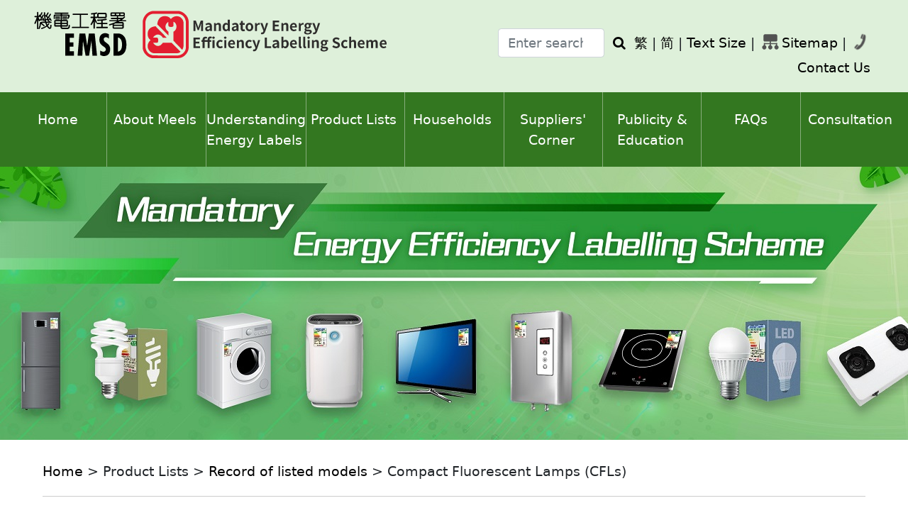

--- FILE ---
content_type: text/html; charset=UTF-8
request_url: https://www.emsd.gov.hk/energylabel/en/households/cfl/select_cfl_result.php?type=all&searchR=50&searchF=6&searchS=desc&sortSubmit=GO
body_size: 38678
content:
<!DOCTYPE html>
<html lang="en">
<head>
  <meta charset="utf-8">
  <meta name="viewport" content="width=device-width, initial-scale=1, shrink-to-fit=no">
  <title>Energy Label Net | 能源標籤網</title>
  <link rel="stylesheet" href="/energylabel/assets/mmenu/dist/mmenu.css">
  <link rel="stylesheet" href="/energylabel/assets/dist/css/bootstrap.min.css">
  <link rel="stylesheet" href="https://maxcdn.bootstrapcdn.com/font-awesome/4.7.0/css/font-awesome.min.css">
  <link rel="stylesheet" href="/energylabel/assets/owlcarousel/assets/owl.carousel.min.css">
  <link rel="stylesheet" href="/energylabel/assets/owlcarousel/assets/owl.theme.default.min.css">
  <link rel="stylesheet" href="/energylabel/assets/basictable/basictable.css" />   
  <link rel="stylesheet" href="/energylabel/assets/main/main.css">
  <link rel="stylesheet" href="/energylabel/assets/main/print.css">
  <!--[if lt IE 9]>
      <script src="https://oss.maxcdn.com/libs/html5shiv/3.7.0/html5shiv.js"></script>
      <script src="https://oss.maxcdn.com/libs/respond.js/1.3.0/respond.min.js"></script>
    <![endif]-->
  <script src="/energylabel/assets/dist/js/jquery-3.5.1.min.js"></script>
  <script src="/energylabel/assets/dist/js/bootstrap.bundle.min.js"></script>
  <script src="/energylabel/assets/mmenu/dist/mmenu.polyfills.js"></script>
  <script src="/energylabel/assets/mmenu/dist/mmenu.js"></script>
  <script src="/energylabel/assets/owlcarousel/owl.carousel.js"></script>
  <script src="/energylabel/assets/basictable/jquery.basictable.min.js"></script> 
  <script src="/energylabel/assets/main/js.cookie.min.js"></script>   
  <script src="/energylabel/assets/main/what-input.min.js"></script>
  <script src="/energylabel/assets/main/main.js"></script>
  <script src="/energylabel/assets/main/misc.js"></script>
  <script>
    updateDate = "";
	if ( window.history.replaceState ) {
		window.history.replaceState( null, null, window.location.href );
	}	
  </script>
</head>
<body>
  <div id="skipwrapper">
    <a id="top"></a>
    <a id="skiptocontent" href="#mainContentSkip" class="sr-only sr-only-focusable">Skip to main content</a>
  </div>
  <div id="page">
    <div class="content">
      <script>
        generateHeader();
      </script>      
      <script>
        generateBanner();
      </script>      
      <div id="mainContentSkip" class="sr-only">&nbsp;</div>	  
      <div class="container-fluid psc-content">
        <div class="row">
          <div class="col-md-2 col-12">
            <div class="psc-left-menu">
              <ul>
                <li>Record of listed models</li>
                <li class=""><a href="../rac/select_ac_result.php?type=all" target="_parent" class="sub-menu2">Room Air Conditioners</a></li>
                <li class=""><a href="../ref/select_ref_result.php?type=all" target="_parent" class="sub-menu2">Refrigerating Appliances</a> </li>
                <li class="active"><a href="../cfl/select_cfl_result.php?type=all" target="_parent" class="sub-menu2">Compact Fluorescent Lamps (CFLs)</a></li>
                <li class=""><a href="../wm/select_wm_result.php?type=all" target="_parent" class="sub-menu2">Washing Machines</a></li>
                <li class=""><a href="../dh/select_dh_result.php?type=all" target="_parent" class="sub-menu2">Dehumidifers</a></li>
                <li class=""><a href="../tv/select_tv_result.php?type=all" target="_parent" class="sub-menu2">Televisions</a></li>
                <li class=""><a href="../stewh/select_stewh_result.php?type=all" target="_parent" class="sub-menu2">Storage Type Electric Water Heaters</a></li>
                <li class=""><a href="../ic/select_ic_result.php?type=all" target="_parent" class="sub-menu2">Induction Cookers</a></li>
				<li class=""><a href="../led/select_led_result.php?type=all" target="_parent" class="sub-menu2">LED Lamps</a></li>
				<li class=""><a href="../gc/select_gc_result.php?type=all" target="_parent" class="sub-menu2">Gas Cooker</a></li>
				<li class=""><a href="../giwh/select_giwh_result.php?type=all" target="_parent" class="sub-menu2">Gas Instantaneous Water Heaters</a></li>
              </ul>	
             </div>
          </div>
          <div class="col-md-10 col-12">
<!-- select_cfl?type=all&searchR=50&searchF=6&searchS=desc&sortSubmit=GOabc -->
            <div class="psc-content-header">
              <div class="psc-content-breadcrumb"><a href="#" onclick="gotoURL('/energylabel/en/home.html');">Home</a> &gt; Product Lists &gt; <a href="#" onclick="gotoURL('/energylabel/en/search/product_list1.html');">Record of listed models</a> &gt; Compact Fluorescent Lamps (CFLs) </div>
              <div class="psc-content-title">
                <h1>Product Lists</h1>
                <h2>Record of listed models</h2>
                <h3>Compact Fluorescent Lamps (CFLs) </h3>                
              </div>
            </div>
            		            
            <div class="psc-content-body">
			
<!--content start-->
<div class="text-end"><a href="#" onclick="javascript:window.print()"><img src="../../images/print_icon.png" alt="Print Current Page" title="Print Current Page"/></a></div>

										<!-- START of Searching result SITOP88-->
																																		For a summary of the brands of listed models, please refer to <a href="../brand_list.php?product=cfl" target="_blank" class="link">Summary of the brands of listed models</a>.<br/>
												<br/>Details of Listed Models without Updated Energy Efficiency Grade:
												<li><a href="#" onclick="gotoURL('select_cfl_result_other_u2.php');" class="link">Before 31 December 2021 (2<sup>nd</sup>  Upgrading of Grading Standard)</a>.</li><br/>

<div class="psc-sort-form">
<p class="green_title">Sorting Options</p>
<form method="post" name="sortForm" id="sortForm" action="select_cfl_result.php?type=all&searchR=50&searchF=6&searchS=desc&sortSubmit=GO">
    <div class="form-group row">
  	  <label for="searchF" class="col-sm-2 col-form-label">Sort Field</label>
      <div class="col-sm-4">
		<select id="searchF" name="searchF">
		  <option value="1" >Brand</option>
		  <option value="2" >Model</option>
		  <option value="3" >Reference No.</option>
		  <option value="4" >Year</option>
		  <option value="5" >Luminous Efficacy (Lumen per watt)</option>
		  <option value="6" selected>Energy Efficiency Grade (1 to 5)</option>
		  <option value="7" >Rated Wattage (W)</option>
		  <option value="8" >Information Provider</option>
		  <option value="10" >Product being Supplied</option>
		</select>
      </div>
  	  <label for="searchS" class="col-sm-1 col-form-label">Sort By</label>
      <div class="col-sm-5">
		<select id="searchS" name="searchS">
		  <option value="asc" >Ascending</option>
		  <option value="desc" selected>Descending</option>
		</select>
      </div>
    </div>
    <div class="form-group row psc-search-section">
  	  <div class="col-sm-2">&nbsp;</div>
      <div class="col-sm-4">	
		<input type="hidden" name="type" value="all">
		<input type="hidden" name="searchR" value="50">
		<input type="hidden" name="sortSubmit" value="GO">
		<input type="hidden" name="p" value="1">
		<div class="psc-search-div"><input type="submit" name="sortSubmit" value="Submit" class="psc-btn"></div>
		<div class="psc-reset-div"><input type="reset" name="sortReset" value="Reset" class="psc-btn"></div>
		<div class="clearfix"></div>
	  </div>
    </div>
</form>
</div>
													
																								For details of all listed models, please see below.
																				  															
												
                                        													
									<table id="searchResultTbl" class="basictable two-axis border-table alt-color-table text-center households-select-result">
																								<caption class="sr-only">Energy Label Information for products</caption>														
		                                        		                                        <thead>
													<tr>
														<th scope="col" class="list_title">Brand
<div class="psc-households-result-arrow">
  <div class="arrow-up">
    <a href="select_cfl_result.php?type=all&searchR=50&searchF=1&searchS=desc&sortSubmit=GO"><img src="/energylabel/en/images/arrow_up_icon.png" alt="Sort by Brand in Descending order"></a>
  </div>
  <div class="arrow-down">
    <a href="select_cfl_result.php?type=all&searchR=50&searchF=1&searchS=asc&sortSubmit=GO"><img src="/energylabel/en/images/arrow_down_icon.png" alt="Sort by Brand in Ascending order"></a>
  </div>
</div>
														
														</th>
														<th scope="col" class="list_title">Model
<div class="psc-households-result-arrow">
  <div class="arrow-up">
    <a href="select_cfl_result.php?type=all&searchR=50&searchF=2&searchS=desc&sortSubmit=GO"><img src="/energylabel/en/images/arrow_up_icon.png" alt="Sort by Model in Descending order"></a>
  </div>
  <div class="arrow-down">
    <a href="select_cfl_result.php?type=all&searchR=50&searchF=2&searchS=asc&sortSubmit=GO"><img src="/energylabel/en/images/arrow_down_icon.png" alt="Sort by Model in Ascending order"></a>
  </div>
</div>
														
														</th>
														<th scope="col" class="list_title">Reference No.
<div class="psc-households-result-arrow">
  <div class="arrow-up">
    <a href="select_cfl_result.php?type=all&searchR=50&searchF=3&searchS=desc&sortSubmit=GO"><img src="/energylabel/en/images/arrow_up_icon.png" alt="Sort by Reference No. in Descending order"></a>
  </div>
  <div class="arrow-down">
    <a href="select_cfl_result.php?type=all&searchR=50&searchF=3&searchS=asc&sortSubmit=GO"><img src="/energylabel/en/images/arrow_down_icon.png" alt="Sort by Reference No. in Ascending order"></a>
  </div>
</div>
														
														</th>
														
														<!-- SITOITD2 19 June 2019 Year of Assignment of Reference Number to Year-->
														<th scope="col" class="list_title">Year
<div class="psc-households-result-arrow">
  <div class="arrow-up">
    <a href="select_cfl_result.php?type=all&searchR=50&searchF=4&searchS=desc&sortSubmit=GO"><img src="/energylabel/en/images/arrow_up_icon.png" alt="Sort by Year in Descending order"></a>
  </div>
  <div class="arrow-down">
    <a href="select_cfl_result.php?type=all&searchR=50&searchF=4&searchS=asc&sortSubmit=GO"><img src="/energylabel/en/images/arrow_down_icon.png" alt="Sort by Year in Ascending order"></a>
  </div>
</div>
														
														</th>
														
														<!-- SITOITD2 31 May 2019 -->
															
														<th scope="col" class="list_title">Luminous Efficacy<br/>(Lumen per watt)
<div class="psc-households-result-arrow">
  <div class="arrow-up">
    <a href="select_cfl_result.php?type=all&searchR=50&searchF=5&searchS=desc&sortSubmit=GO"><img src="/energylabel/en/images/arrow_up_icon.png" alt="Sort by Luminous Efficacy (Lumen per watt) in Descending order"></a>
  </div>
  <div class="arrow-down">
    <a href="select_cfl_result.php?type=all&searchR=50&searchF=5&searchS=asc&sortSubmit=GO"><img src="/energylabel/en/images/arrow_down_icon.png" alt="Sort by Luminous Efficacy (Lumen per watt) in Ascending order"></a>
  </div>
</div>
														
														</th>
														<th scope="col" class="list_title">Energy Efficiency Grade<br/>(1 to 5)
<div class="psc-households-result-arrow">
  <div class="arrow-down">
    <a href="select_cfl_result.php?type=all&searchR=50&searchF=6&searchS=asc&sortSubmit=GO"><img src="/energylabel/en/images/arrow_down_icon.png" alt="Sort by Energy Efficiency Grade (1 to 5) in Ascending order"></a>
  </div>
</div>
														
														</th>
																												
														<th scope="col" class="list_title">Rated Wattage<br/>(W)
<div class="psc-households-result-arrow">
  <div class="arrow-up">
    <a href="select_cfl_result.php?type=all&searchR=50&searchF=7&searchS=desc&sortSubmit=GO"><img src="/energylabel/en/images/arrow_up_icon.png" alt="Sort by Rated Wattage (W) in Descending order"></a>
  </div>
  <div class="arrow-down">
    <a href="select_cfl_result.php?type=all&searchR=50&searchF=7&searchS=asc&sortSubmit=GO"><img src="/energylabel/en/images/arrow_down_icon.png" alt="Sort by Rated Wattage (W) in Ascending order"></a>
  </div>
</div>
														
														</th>
																												
														<th scope="col" class="list_title">Information<br/>Provider
<div class="psc-households-result-arrow">
  <div class="arrow-up">
    <a href="select_cfl_result.php?type=all&searchR=50&searchF=8&searchS=desc&sortSubmit=GO"><img src="/energylabel/en/images/arrow_up_icon.png" alt="Sort by Information Provider in Descending order"></a>
  </div>
  <div class="arrow-down">
    <a href="select_cfl_result.php?type=all&searchR=50&searchF=8&searchS=asc&sortSubmit=GO"><img src="/energylabel/en/images/arrow_down_icon.png" alt="Sort by Information Provider in Ascending order"></a>
  </div>
</div>
														
														</th>
																																							
													</tr>
												</thead>
												<tbody>
												<tr><td class="list_content">datalab</td><td><a class="list_content_link" id="U2-L091310" href='select_cfl_detail.php?refid=U2-L091310' target="_blank" >DG-20W B22 6400K</a></td><td class="list_content">U2-L091310</td><td class="list_content">2020</td><td class="list_content">46</td><td class="list_content">5</td><td class="list_content">20</td><td class="list_content">PO HONG ELECTRONIC CO., LTD.</td></tr>
<tr><td class="list_content">datalab</td><td><a class="list_content_link" id="U2-L091311" href='select_cfl_detail.php?refid=U2-L091311' target="_blank" >DG-20W E27 6400K</a></td><td class="list_content">U2-L091311</td><td class="list_content">2020</td><td class="list_content">46</td><td class="list_content">5</td><td class="list_content">20</td><td class="list_content">PO HONG ELECTRONIC CO., LTD.</td></tr>
<tr><td class="list_content">datalab</td><td><a class="list_content_link" id="U2-L091304" href='select_cfl_detail.php?refid=U2-L091304' target="_blank" >DS-15W B22 6400K</a></td><td class="list_content">U2-L091304</td><td class="list_content">2020</td><td class="list_content">49</td><td class="list_content">5</td><td class="list_content">15</td><td class="list_content">PO HONG ELECTRONIC CO., LTD.</td></tr>
<tr><td class="list_content">datalab</td><td><a class="list_content_link" id="U2-L091305" href='select_cfl_detail.php?refid=U2-L091305' target="_blank" >DS-15W E14 6400K</a></td><td class="list_content">U2-L091305</td><td class="list_content">2020</td><td class="list_content">49</td><td class="list_content">5</td><td class="list_content">15</td><td class="list_content">PO HONG ELECTRONIC CO., LTD.</td></tr>
<tr><td class="list_content">datalab</td><td><a class="list_content_link" id="U2-L091306" href='select_cfl_detail.php?refid=U2-L091306' target="_blank" >DS-15W E27 6400K</a></td><td class="list_content">U2-L091306</td><td class="list_content">2020</td><td class="list_content">49</td><td class="list_content">5</td><td class="list_content">15</td><td class="list_content">PO HONG ELECTRONIC CO., LTD.</td></tr>
<tr><td class="list_content">datalab</td><td><a class="list_content_link" id="U2-L091299" href='select_cfl_detail.php?refid=U2-L091299' target="_blank" >DS-9W B22 2700K</a></td><td class="list_content">U2-L091299</td><td class="list_content">2020</td><td class="list_content">52</td><td class="list_content">5</td><td class="list_content">9</td><td class="list_content">PO HONG ELECTRONIC CO., LTD.</td></tr>
<tr><td class="list_content">datalab</td><td><a class="list_content_link" id="U2-L091302" href='select_cfl_detail.php?refid=U2-L091302' target="_blank" >DS-9W B22 6400K</a></td><td class="list_content">U2-L091302</td><td class="list_content">2020</td><td class="list_content">51</td><td class="list_content">5</td><td class="list_content">9</td><td class="list_content">PO HONG ELECTRONIC CO., LTD.</td></tr>
<tr><td class="list_content">datalab</td><td><a class="list_content_link" id="U2-L091300" href='select_cfl_detail.php?refid=U2-L091300' target="_blank" >DS-9W E14 2700K</a></td><td class="list_content">U2-L091300</td><td class="list_content">2020</td><td class="list_content">52</td><td class="list_content">5</td><td class="list_content">9</td><td class="list_content">PO HONG ELECTRONIC CO., LTD.</td></tr>
<tr><td class="list_content">datalab</td><td><a class="list_content_link" id="U2-L091301" href='select_cfl_detail.php?refid=U2-L091301' target="_blank" >DS-9W E14 6400K</a></td><td class="list_content">U2-L091301</td><td class="list_content">2020</td><td class="list_content">51</td><td class="list_content">5</td><td class="list_content">9</td><td class="list_content">PO HONG ELECTRONIC CO., LTD.</td></tr>
<tr><td class="list_content">datalab</td><td><a class="list_content_link" id="U2-L091314" href='select_cfl_detail.php?refid=U2-L091314' target="_blank" >DS-9W E27 2700K</a></td><td class="list_content">U2-L091314</td><td class="list_content">2020</td><td class="list_content">52</td><td class="list_content">5</td><td class="list_content">9</td><td class="list_content">PO HONG ELECTRONIC CO., LTD.</td></tr>
<tr><td class="list_content">datalab</td><td><a class="list_content_link" id="U2-L091303" href='select_cfl_detail.php?refid=U2-L091303' target="_blank" >DS-9W E27 6400K</a></td><td class="list_content">U2-L091303</td><td class="list_content">2020</td><td class="list_content">51</td><td class="list_content">5</td><td class="list_content">9</td><td class="list_content">PO HONG ELECTRONIC CO., LTD.</td></tr>
<tr><td class="list_content">GELEC</td><td><a class="list_content_link" id="U2-L090690" href='select_cfl_detail.php?refid=U2-L090690' target="_blank" >S-29 11W E14 3000K</a></td><td class="list_content">U2-L090690</td><td class="list_content">2020</td><td class="list_content">51</td><td class="list_content">5</td><td class="list_content">11</td><td class="list_content">BEAUTY SHADOW CO LTD</td></tr>
<tr><td class="list_content">GELEC</td><td><a class="list_content_link" id="U2-L090689" href='select_cfl_detail.php?refid=U2-L090689' target="_blank" >S-29 11W E14 6400K</a></td><td class="list_content">U2-L090689</td><td class="list_content">2020</td><td class="list_content">52</td><td class="list_content">5</td><td class="list_content">11</td><td class="list_content">BEAUTY SHADOW CO LTD</td></tr>
<tr><td class="list_content">GELEC</td><td><a class="list_content_link" id="U2-L090688" href='select_cfl_detail.php?refid=U2-L090688' target="_blank" >S-29 11W E27 3000K</a></td><td class="list_content">U2-L090688</td><td class="list_content">2020</td><td class="list_content">51</td><td class="list_content">5</td><td class="list_content">11</td><td class="list_content">BEAUTY SHADOW CO LTD</td></tr>
<tr><td class="list_content">GELEC</td><td><a class="list_content_link" id="U2-L090687" href='select_cfl_detail.php?refid=U2-L090687' target="_blank" >S-29 11W E27 6400K</a></td><td class="list_content">U2-L090687</td><td class="list_content">2020</td><td class="list_content">52</td><td class="list_content">5</td><td class="list_content">11</td><td class="list_content">BEAUTY SHADOW CO LTD</td></tr>
<tr><td class="list_content">L&amp;W</td><td><a class="list_content_link" id="U2-L130082" href='select_cfl_detail.php?refid=U2-L130082' target="_blank" >A86 20W B22 2700K</a></td><td class="list_content">U2-L130082</td><td class="list_content">2020</td><td class="list_content">50</td><td class="list_content">5</td><td class="list_content">20</td><td class="list_content">ZHAN YI INTERNATIONAL TRADING LIMITED</td></tr>
<tr><td class="list_content">L&amp;W</td><td><a class="list_content_link" id="U2-L130076" href='select_cfl_detail.php?refid=U2-L130076' target="_blank" >A86 20W B22 6400K</a></td><td class="list_content">U2-L130076</td><td class="list_content">2020</td><td class="list_content">49</td><td class="list_content">5</td><td class="list_content">20</td><td class="list_content">ZHAN YI INTERNATIONAL TRADING LIMITED</td></tr>
<tr><td class="list_content">L&amp;W</td><td><a class="list_content_link" id="U2-L130083" href='select_cfl_detail.php?refid=U2-L130083' target="_blank" >A86 20W E14 2700K</a></td><td class="list_content">U2-L130083</td><td class="list_content">2020</td><td class="list_content">50</td><td class="list_content">5</td><td class="list_content">20</td><td class="list_content">ZHAN YI INTERNATIONAL TRADING LIMITED</td></tr>
<tr><td class="list_content">L&amp;W</td><td><a class="list_content_link" id="U2-L130077" href='select_cfl_detail.php?refid=U2-L130077' target="_blank" >A86 20W E14 6400K</a></td><td class="list_content">U2-L130077</td><td class="list_content">2020</td><td class="list_content">49</td><td class="list_content">5</td><td class="list_content">20</td><td class="list_content">ZHAN YI INTERNATIONAL TRADING LIMITED</td></tr>
<tr><td class="list_content">L&amp;W</td><td><a class="list_content_link" id="U2-L130084" href='select_cfl_detail.php?refid=U2-L130084' target="_blank" >A86 20W E27 2700K</a></td><td class="list_content">U2-L130084</td><td class="list_content">2020</td><td class="list_content">50</td><td class="list_content">5</td><td class="list_content">20</td><td class="list_content">ZHAN YI INTERNATIONAL TRADING LIMITED</td></tr>
<tr><td class="list_content">L&amp;W</td><td><a class="list_content_link" id="U2-L130078" href='select_cfl_detail.php?refid=U2-L130078' target="_blank" >A86 20W E27 6400K</a></td><td class="list_content">U2-L130078</td><td class="list_content">2020</td><td class="list_content">49</td><td class="list_content">5</td><td class="list_content">20</td><td class="list_content">ZHAN YI INTERNATIONAL TRADING LIMITED</td></tr>
<tr><td class="list_content">L&amp;W</td><td><a class="list_content_link" id="U2-L090804" href='select_cfl_detail.php?refid=U2-L090804' target="_blank" >A92 8W B22 2700K</a></td><td class="list_content">U2-L090804</td><td class="list_content">2020</td><td class="list_content">52</td><td class="list_content">5</td><td class="list_content">8</td><td class="list_content">ZHAN YI INTERNATIONAL TRADING LIMITED</td></tr>
<tr><td class="list_content">L&amp;W</td><td><a class="list_content_link" id="U2-L090810" href='select_cfl_detail.php?refid=U2-L090810' target="_blank" >A92 8W B22 6400K</a></td><td class="list_content">U2-L090810</td><td class="list_content">2020</td><td class="list_content">51</td><td class="list_content">5</td><td class="list_content">8</td><td class="list_content">ZHAN YI INTERNATIONAL TRADING LIMITED</td></tr>
<tr><td class="list_content">L&amp;W</td><td><a class="list_content_link" id="U2-L090803" href='select_cfl_detail.php?refid=U2-L090803' target="_blank" >A92 8W E14 2700K</a></td><td class="list_content">U2-L090803</td><td class="list_content">2020</td><td class="list_content">52</td><td class="list_content">5</td><td class="list_content">8</td><td class="list_content">ZHAN YI INTERNATIONAL TRADING LIMITED</td></tr>
<tr><td class="list_content">L&amp;W</td><td><a class="list_content_link" id="U2-L090809" href='select_cfl_detail.php?refid=U2-L090809' target="_blank" >A92 8W E14 6400K</a></td><td class="list_content">U2-L090809</td><td class="list_content">2020</td><td class="list_content">51</td><td class="list_content">5</td><td class="list_content">8</td><td class="list_content">ZHAN YI INTERNATIONAL TRADING LIMITED</td></tr>
<tr><td class="list_content">L&amp;W</td><td><a class="list_content_link" id="U2-L090802" href='select_cfl_detail.php?refid=U2-L090802' target="_blank" >A92 8W E27 2700K</a></td><td class="list_content">U2-L090802</td><td class="list_content">2020</td><td class="list_content">52</td><td class="list_content">5</td><td class="list_content">8</td><td class="list_content">ZHAN YI INTERNATIONAL TRADING LIMITED</td></tr>
<tr><td class="list_content">L&amp;W</td><td><a class="list_content_link" id="U2-L090808" href='select_cfl_detail.php?refid=U2-L090808' target="_blank" >A92 8W E27 6400K</a></td><td class="list_content">U2-L090808</td><td class="list_content">2020</td><td class="list_content">51</td><td class="list_content">5</td><td class="list_content">8</td><td class="list_content">ZHAN YI INTERNATIONAL TRADING LIMITED</td></tr>
<tr><td class="list_content">L&amp;W</td><td><a class="list_content_link" id="U2-L090807" href='select_cfl_detail.php?refid=U2-L090807' target="_blank" >A96 12W B22 2900K</a></td><td class="list_content">U2-L090807</td><td class="list_content">2020</td><td class="list_content">63</td><td class="list_content">5</td><td class="list_content">12</td><td class="list_content">ZHAN YI INTERNATIONAL TRADING LIMITED</td></tr>
<tr><td class="list_content">L&amp;W</td><td><a class="list_content_link" id="U2-L090813" href='select_cfl_detail.php?refid=U2-L090813' target="_blank" >A96 12W B22 6400K</a></td><td class="list_content">U2-L090813</td><td class="list_content">2020</td><td class="list_content">58</td><td class="list_content">5</td><td class="list_content">12</td><td class="list_content">ZHAN YI INTERNATIONAL TRADING LIMITED</td></tr>
<tr><td class="list_content">L&amp;W</td><td><a class="list_content_link" id="U2-L090806" href='select_cfl_detail.php?refid=U2-L090806' target="_blank" >A96 12W E14 2900K</a></td><td class="list_content">U2-L090806</td><td class="list_content">2020</td><td class="list_content">63</td><td class="list_content">5</td><td class="list_content">12</td><td class="list_content">ZHAN YI INTERNATIONAL TRADING LIMITED</td></tr>
<tr><td class="list_content">L&amp;W</td><td><a class="list_content_link" id="U2-L090812" href='select_cfl_detail.php?refid=U2-L090812' target="_blank" >A96 12W E14 6400K</a></td><td class="list_content">U2-L090812</td><td class="list_content">2020</td><td class="list_content">58</td><td class="list_content">5</td><td class="list_content">12</td><td class="list_content">ZHAN YI INTERNATIONAL TRADING LIMITED</td></tr>
<tr><td class="list_content">L&amp;W</td><td><a class="list_content_link" id="U2-L090805" href='select_cfl_detail.php?refid=U2-L090805' target="_blank" >A96 12W E27 2900K</a></td><td class="list_content">U2-L090805</td><td class="list_content">2020</td><td class="list_content">63</td><td class="list_content">5</td><td class="list_content">12</td><td class="list_content">ZHAN YI INTERNATIONAL TRADING LIMITED</td></tr>
<tr><td class="list_content">L&amp;W</td><td><a class="list_content_link" id="U2-L090811" href='select_cfl_detail.php?refid=U2-L090811' target="_blank" >A96 12W E27 6400K</a></td><td class="list_content">U2-L090811</td><td class="list_content">2020</td><td class="list_content">58</td><td class="list_content">5</td><td class="list_content">12</td><td class="list_content">ZHAN YI INTERNATIONAL TRADING LIMITED</td></tr>
<tr><td class="list_content">OSRAM</td><td><a class="list_content_link" id="U2-L090599" href='select_cfl_detail.php?refid=U2-L090599' target="_blank" >DULUXSTAR COMPACT 5W/827 E27</a></td><td class="list_content">U2-L090599</td><td class="list_content">2020</td><td class="list_content">47</td><td class="list_content">5</td><td class="list_content">5</td><td class="list_content">LEDVANCE Prosperity Company Limited</td></tr>
<tr><td class="list_content">OSRAM</td><td><a class="list_content_link" id="U2-L090600" href='select_cfl_detail.php?refid=U2-L090600' target="_blank" >DULUXSTAR COMPACT 5W/865 E27</a></td><td class="list_content">U2-L090600</td><td class="list_content">2020</td><td class="list_content">53</td><td class="list_content">5</td><td class="list_content">5</td><td class="list_content">LEDVANCE Prosperity Company Limited</td></tr>
<tr><td class="list_content">SUNeCON</td><td><a class="list_content_link" id="U2-L090661" href='select_cfl_detail.php?refid=U2-L090661' target="_blank" >S-29 11W E14 3000K</a></td><td class="list_content">U2-L090661</td><td class="list_content">2020</td><td class="list_content">51</td><td class="list_content">5</td><td class="list_content">11</td><td class="list_content">BEAUTY SHADOW CO LTD</td></tr>
<tr><td class="list_content">SUNeCON</td><td><a class="list_content_link" id="U2-L090660" href='select_cfl_detail.php?refid=U2-L090660' target="_blank" >S-29 11W E14 6400K</a></td><td class="list_content">U2-L090660</td><td class="list_content">2020</td><td class="list_content">52</td><td class="list_content">5</td><td class="list_content">11</td><td class="list_content">BEAUTY SHADOW CO LTD</td></tr>
<tr><td class="list_content">SUNeCON</td><td><a class="list_content_link" id="U2-L090663" href='select_cfl_detail.php?refid=U2-L090663' target="_blank" >S-29 11W E27 3000K</a></td><td class="list_content">U2-L090663</td><td class="list_content">2020</td><td class="list_content">51</td><td class="list_content">5</td><td class="list_content">11</td><td class="list_content">BEAUTY SHADOW CO LTD</td></tr>
<tr><td class="list_content">SUNeCON</td><td><a class="list_content_link" id="U2-L090662" href='select_cfl_detail.php?refid=U2-L090662' target="_blank" >S-29 11W E27 6400K</a></td><td class="list_content">U2-L090662</td><td class="list_content">2020</td><td class="list_content">52</td><td class="list_content">5</td><td class="list_content">11</td><td class="list_content">BEAUTY SHADOW CO LTD</td></tr>
<tr><td class="list_content">SUNECON</td><td><a class="list_content_link" id="U2-L250042" href='select_cfl_detail.php?refid=U2-L250042' target="_blank" >S03D15B22D-2</a></td><td class="list_content">U2-L250042</td><td class="list_content">2020</td><td class="list_content">56</td><td class="list_content">5</td><td class="list_content">15</td><td class="list_content">SUNECON LIGHTING LIMITED</td></tr>
<tr><td class="list_content">SUNECON</td><td><a class="list_content_link" id="U2-L250044" href='select_cfl_detail.php?refid=U2-L250044' target="_blank" >S03D15B22W-2</a></td><td class="list_content">U2-L250044</td><td class="list_content">2020</td><td class="list_content">56</td><td class="list_content">5</td><td class="list_content">15</td><td class="list_content">SUNECON LIGHTING LIMITED</td></tr>
<tr><td class="list_content">SUNECON</td><td><a class="list_content_link" id="U2-L250040" href='select_cfl_detail.php?refid=U2-L250040' target="_blank" >S03D15E14D-2</a></td><td class="list_content">U2-L250040</td><td class="list_content">2020</td><td class="list_content">56</td><td class="list_content">5</td><td class="list_content">15</td><td class="list_content">SUNECON LIGHTING LIMITED</td></tr>
<tr><td class="list_content">SUNECON</td><td><a class="list_content_link" id="U2-L250045" href='select_cfl_detail.php?refid=U2-L250045' target="_blank" >S03D15E14W-2</a></td><td class="list_content">U2-L250045</td><td class="list_content">2020</td><td class="list_content">56</td><td class="list_content">5</td><td class="list_content">15</td><td class="list_content">SUNECON LIGHTING LIMITED</td></tr>
<tr><td class="list_content">SUNECON</td><td><a class="list_content_link" id="U2-L250041" href='select_cfl_detail.php?refid=U2-L250041' target="_blank" >S03D15E27D-2</a></td><td class="list_content">U2-L250041</td><td class="list_content">2020</td><td class="list_content">56</td><td class="list_content">5</td><td class="list_content">15</td><td class="list_content">SUNECON LIGHTING LIMITED</td></tr>
<tr><td class="list_content">SUNECON</td><td><a class="list_content_link" id="U2-L250039" href='select_cfl_detail.php?refid=U2-L250039' target="_blank" >S03D15E27W-2</a></td><td class="list_content">U2-L250039</td><td class="list_content">2020</td><td class="list_content">56</td><td class="list_content">5</td><td class="list_content">15</td><td class="list_content">SUNECON LIGHTING LIMITED</td></tr>
<tr><td class="list_content">SUNECON</td><td><a class="list_content_link" id="U2-L250043" href='select_cfl_detail.php?refid=U2-L250043' target="_blank" >S20E27D-N2</a></td><td class="list_content">U2-L250043</td><td class="list_content">2020</td><td class="list_content">54</td><td class="list_content">5</td><td class="list_content">20</td><td class="list_content">SUNECON LIGHTING LIMITED</td></tr>
<tr><td class="list_content">SUNSHINE</td><td><a class="list_content_link" id="U2-L250004" href='select_cfl_detail.php?refid=U2-L250004' target="_blank" >3U0611E14D-S2</a></td><td class="list_content">U2-L250004</td><td class="list_content">2020</td><td class="list_content">56</td><td class="list_content">5</td><td class="list_content">11</td><td class="list_content">SUNSHINE LIGHTING LIMITED</td></tr>
<tr><td class="list_content">SUNSHINE</td><td><a class="list_content_link" id="U2-L250002" href='select_cfl_detail.php?refid=U2-L250002' target="_blank" >3U0611E14W-S2</a></td><td class="list_content">U2-L250002</td><td class="list_content">2020</td><td class="list_content">57</td><td class="list_content">5</td><td class="list_content">11</td><td class="list_content">SUNSHINE LIGHTING LIMITED</td></tr>
<tr><td class="list_content">SUNSHINE</td><td><a class="list_content_link" id="U2-L250003" href='select_cfl_detail.php?refid=U2-L250003' target="_blank" >3U0611E27D-S2</a></td><td class="list_content">U2-L250003</td><td class="list_content">2020</td><td class="list_content">56</td><td class="list_content">5</td><td class="list_content">11</td><td class="list_content">SUNSHINE LIGHTING LIMITED</td></tr>
<tr><td class="list_content">SUNSHINE</td><td><a class="list_content_link" id="U2-L250001" href='select_cfl_detail.php?refid=U2-L250001' target="_blank" >3U0611E27W-S2</a></td><td class="list_content">U2-L250001</td><td class="list_content">2020</td><td class="list_content">57</td><td class="list_content">5</td><td class="list_content">11</td><td class="list_content">SUNSHINE LIGHTING LIMITED</td></tr>
												</tbody>
												</table>
<div class="psc-page-index">		
  <div class="psc-page-count">Total 435 
	records of listed model(s) found
  
  </div>
<div class="psc-page-form">
<form method="post" name="pageForm" id="pageForm" action="select_cfl_result.php">
    <div class="form-group">
  	  <div><label for="searchR" class="col-form-label">No of Records Per Page</label></div>
      <div>
		<select id="searchR" name="searchR" onchange="assignSearchR('searchR')">
		  <option value="10" >10</option>
		  <option value="20" >20</option>
		  <option value="50" selected>50</option>
		</select>
      </div>
      <div class="psc-page-form-desktop"><div class="psc-search-div"><a href="select_cfl_result.php?type=all&searchF=6&searchS=desc&sortSubmit=GO&searchR=100000&sortSubmit=GO" class="active" target="_blank">Show All</a></div></div>
      <div>	
		<input type="hidden" name="type" value="all">
		<input type="hidden" name="searchF" value="6">
		<input type="hidden" name="searchS" value="desc">
		<input type="hidden" name="sortSubmit" value="GO">
		<input type="hidden" name="p" value="1">
		<div class="psc-search-div"><input type="submit" name="sortSubmit" value="GO" class="psc-btn"></div>
		<div class="clearfix"></div>
	  </div>
    </div>
</form>
</div>
	  
<form name="pageIndexForm" method="post" action="select_cfl_result.php">
<a class="active" href="#" onclick="document.pageIndexForm.p.value=1;document.pageIndexForm.submit();">1</a>

<a href="#" onclick="document.pageIndexForm.p.value=2;document.pageIndexForm.submit();">2</a>

<a href="#" onclick="document.pageIndexForm.p.value=3;document.pageIndexForm.submit();">3</a>

<a href="#" onclick="document.pageIndexForm.p.value=4;document.pageIndexForm.submit();">4</a>

<a href="#" onclick="document.pageIndexForm.p.value=5;document.pageIndexForm.submit();">5</a>

<a href="#" onclick="document.pageIndexForm.p.value=6;document.pageIndexForm.submit();">6</a>

<a href="#" onclick="document.pageIndexForm.p.value=7;document.pageIndexForm.submit();">7</a>

<a href="#" onclick="document.pageIndexForm.p.value=8;document.pageIndexForm.submit();">8</a>

<a href="#" onclick="document.pageIndexForm.p.value=9;document.pageIndexForm.submit();">9</a>

<a href="#" onclick="document.pageIndexForm.p.value=2;document.pageIndexForm.submit();"><i class="fa fa-chevron-right" aria-hidden="true"></i><span class="sr-only">Next</span></a>

<input type="hidden" name="p" value="1">
<input type="hidden" name="type" value="all">
<input type="hidden" name="searchR" value="50">
<input type="hidden" name="searchF" value="6">
<input type="hidden" name="searchS" value="desc">
<input type="hidden" name="sortSubmit" value="GO">
</form>
</div>

											  <script>
    updateDate = "2026-01-20";
  </script>	
												<p class="list_content"><strong>NOTES :</strong></p>
<p class="list_content">The record of listed models is kept by the Director of Electrical and Mechanical Services (the Director) under Section 14 of the Energy Efficiency (Labelling of Products) Ordinance Cap. 598. It contains all product models which have been assigned with reference numbers by the Director that are still valid. The information contained in the product record is those submitted by the Information Provider.</p>
<p class="list_content">EMSD makes no representations, warranties or endorsements whatsoever about the suitability of proprietary products and related services for individual uses / applications, safety of products, fitness for purposes, merchantable quality, etc. The record of listed models should be read in conjunction with the Disclaimer at EMSD Homepage.</p>
<p class="list_content">The record of listed models is updated on a weekly basis. For latest information, please <a href="../../contactus/contact.html" target="_blank" class="link">contact us</a>.</p>
<p class="list_content">For models whose reference numbers have been removed from the record of listed models, please refer to <a href="#" onclick="gotoURL('/energylabel/en/households/cfl/select_cfl_result.php?type=removed');" class="link">Models with Reference Numbers Removed</a>.</p>
<p class="list_content">For models which are not supplied in the market or their availability is not updated by Information Provider, please refer to <a href="#"  onclick="gotoURL('/energylabel/en/households/cfl/select_cfl_result.php?type=notsupply');" class="link">Products not being Supplied</a>.</p>

<p class="list_content">For contact details of suppliers with listed models, please refer to <a href="../importer_list.php?product=cfl" target="_blank" class="link">Contact Details of Suppliers with Listed Models</a>.</p>

																										<p class="link"><a href="select_cfl.php" class="link households-back-btn">Back</a></p>
												<!--content end-->
            </div>
          </div>
        </div>
      </div>
      
      <script>
          generateFooter();
      </script>	  
    </div>
  </div>
</body>
</html>

--- FILE ---
content_type: application/javascript
request_url: https://www.emsd.gov.hk/energylabel/assets/main/what-input.min.js
body_size: 1569
content:
/**
 * what-input - A global utility for tracking the current input method (mouse, keyboard or touch).
 * @version v5.1.0
 * @link https://github.com/ten1seven/what-input
 * @license MIT
 */
!function(e,t){"object"==typeof exports&&"object"==typeof module?module.exports=t():"function"==typeof define&&define.amd?define("whatInput",[],t):"object"==typeof exports?exports.whatInput=t():e.whatInput=t()}(this,function(){return function(e){function t(o){if(n[o])return n[o].exports;var i=n[o]={exports:{},id:o,loaded:!1};return e[o].call(i.exports,i,i.exports,t),i.loaded=!0,i.exports}var n={};return t.m=e,t.c=n,t.p="",t(0)}([function(e,t){"use strict";e.exports=function(){if("undefined"==typeof document||"undefined"==typeof window)return{ask:function(){return"initial"},element:function(){return null},ignoreKeys:function(){},registerOnChange:function(){},unRegisterOnChange:function(){}};var e=document.documentElement,t=null,n="initial",o=n;window.sessionStorage&&(window.sessionStorage.getItem("what-input")&&(n=window.sessionStorage.getItem("what-input")),window.sessionStorage.getItem("what-intent")&&(o=window.sessionStorage.getItem("what-intent")));var i=null,r=["input","select","textarea"],s=[],u=[16,17,18,91,93],a={keydown:"keyboard",keyup:"keyboard",mousedown:"mouse",mousemove:"mouse",MSPointerDown:"pointer",MSPointerMove:"pointer",pointerdown:"pointer",pointermove:"pointer",touchstart:"touch"},d=!1,w=!1,c={x:null,y:null},p={2:"touch",3:"touch",4:"mouse"},f=!1;try{var l=Object.defineProperty({},"passive",{get:function(){f=!0}});window.addEventListener("test",null,l)}catch(e){}var m=function(){var e=!!f&&{passive:!0};window.PointerEvent?(window.addEventListener("pointerdown",v),window.addEventListener("pointermove",g)):window.MSPointerEvent?(window.addEventListener("MSPointerDown",v),window.addEventListener("MSPointerMove",g)):(window.addEventListener("mousedown",v),window.addEventListener("mousemove",g),"ontouchstart"in window&&(window.addEventListener("touchstart",L,e),window.addEventListener("touchend",v))),window.addEventListener(x(),g,e),window.addEventListener("keydown",L),window.addEventListener("keyup",L),window.addEventListener("focusin",y),window.addEventListener("focusout",E)},v=function(e){if(!d){var t=e.which,i=a[e.type];"pointer"===i&&(i=S(e));var s="keyboard"===i&&t&&-1===u.indexOf(t)||"mouse"===i||"touch"===i;if(n!==i&&s&&(n=i,window.sessionStorage&&window.sessionStorage.setItem("what-input",n),h("input")),o!==i&&s){var w=document.activeElement;w&&w.nodeName&&-1===r.indexOf(w.nodeName.toLowerCase())&&(o=i,window.sessionStorage&&window.sessionStorage.setItem("what-intent",o),h("intent"))}}},h=function(t){e.setAttribute("data-what"+t,"input"===t?n:o),b(t)},g=function(e){if(k(e),!d&&!w){var t=a[e.type];"pointer"===t&&(t=S(e)),o!==t&&(o=t,window.sessionStorage&&window.sessionStorage.setItem("what-intent",o),h("intent"))}},y=function(n){if(!n.target.nodeName)return void E();t=n.target.nodeName.toLowerCase(),e.setAttribute("data-whatelement",t),n.target.classList&&n.target.classList.length&&e.setAttribute("data-whatclasses",n.target.classList.toString().replace(" ",","))},E=function(){t=null,e.removeAttribute("data-whatelement"),e.removeAttribute("data-whatclasses")},L=function(e){v(e),window.clearTimeout(i),d=!0,i=window.setTimeout(function(){d=!1},100)},S=function(e){return"number"==typeof e.pointerType?p[e.pointerType]:"pen"===e.pointerType?"touch":e.pointerType},x=function(){return"onwheel"in document.createElement("div")?"wheel":void 0!==document.onmousewheel?"mousewheel":"DOMMouseScroll"},b=function(e){for(var t=0,i=s.length;t<i;t++)s[t].type===e&&s[t].fn.call(void 0,"input"===e?n:o)},I=function(e){for(var t=0,n=s.length;t<n;t++)if(s[t].fn===e)return t},k=function(e){c.x!==e.screenX||c.y!==e.screenY?(w=!1,c.x=e.screenX,c.y=e.screenY):w=!0};return"addEventListener"in window&&Array.prototype.indexOf&&function(){a[x()]="mouse",m(),h("input"),h("intent")}(),{ask:function(e){return"intent"===e?o:n},element:function(){return t},ignoreKeys:function(e){u=e},registerOnChange:function(e,t){s.push({fn:e,type:t||"input"})},unRegisterOnChange:function(e){var t=I(e);(t||0===t)&&s.splice(t,1)}}}()}])});